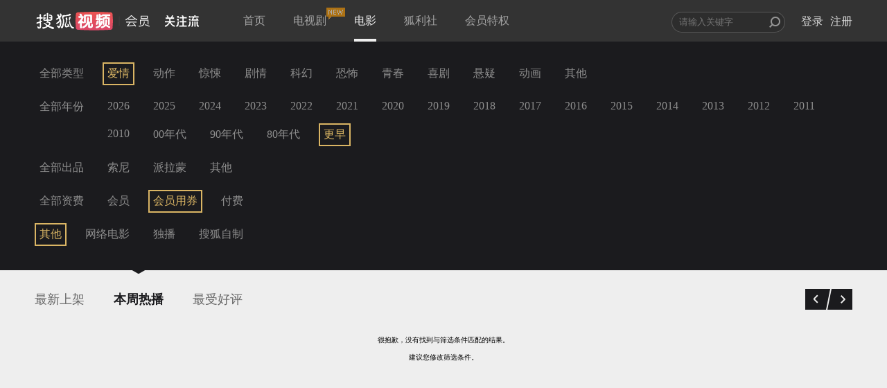

--- FILE ---
content_type: text/javascript; charset=utf-8
request_url: http://hui.sohu.com/mum/ipqueryjp?callback=jsonp1769910426714&platform_source=pc&_=1769910426715
body_size: 119
content:
typeof jsonp1769910426714 === 'function' && jsonp1769910426714({
  "ext_ip": "18.119.9.34",
  "urls": []
});

--- FILE ---
content_type: text/plain;charset=UTF-8
request_url: https://v4.passport.sohu.com/i/cookie/common?callback=passport4015_cb1769910428218&dfp=1769910428273&_=1769910428273
body_size: -296
content:
passport4015_cb1769910428218({"body":"","message":"Success","status":200})